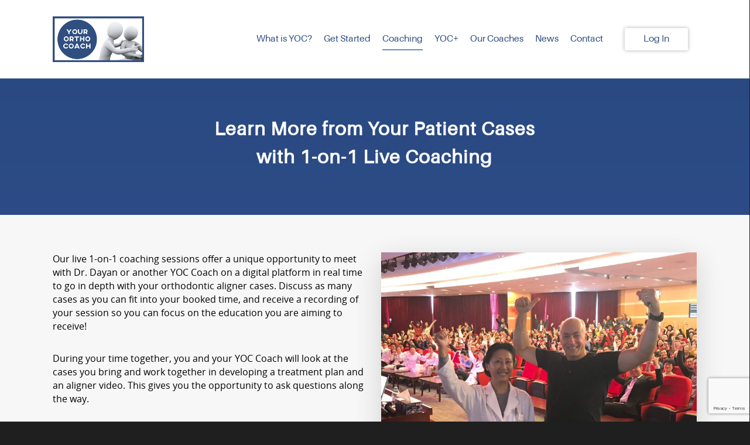

--- FILE ---
content_type: text/html; charset=UTF-8
request_url: https://player.vimeo.com/video/316174299?h=30a124b39f&dnt=1&app_id=122963
body_size: 6409
content:
<!DOCTYPE html>
<html lang="en">
<head>
  <meta charset="utf-8">
  <meta name="viewport" content="width=device-width,initial-scale=1,user-scalable=yes">
  
  <link rel="canonical" href="https://player.vimeo.com/video/316174299?h=30a124b39f">
  <meta name="googlebot" content="noindex,indexifembedded">
  
  
  <title>Dovi Prero Your Ortho Coach Testimonial on Vimeo</title>
  <style>
      body, html, .player, .fallback {
          overflow: hidden;
          width: 100%;
          height: 100%;
          margin: 0;
          padding: 0;
      }
      .fallback {
          
              background-color: transparent;
          
      }
      .player.loading { opacity: 0; }
      .fallback iframe {
          position: fixed;
          left: 0;
          top: 0;
          width: 100%;
          height: 100%;
      }
  </style>
  <link rel="modulepreload" href="https://f.vimeocdn.com/p/4.46.25/js/player.module.js" crossorigin="anonymous">
  <link rel="modulepreload" href="https://f.vimeocdn.com/p/4.46.25/js/vendor.module.js" crossorigin="anonymous">
  <link rel="preload" href="https://f.vimeocdn.com/p/4.46.25/css/player.css" as="style">
</head>

<body>


<div class="vp-placeholder">
    <style>
        .vp-placeholder,
        .vp-placeholder-thumb,
        .vp-placeholder-thumb::before,
        .vp-placeholder-thumb::after {
            position: absolute;
            top: 0;
            bottom: 0;
            left: 0;
            right: 0;
        }
        .vp-placeholder {
            visibility: hidden;
            width: 100%;
            max-height: 100%;
            height: calc(1080 / 1920 * 100vw);
            max-width: calc(1920 / 1080 * 100vh);
            margin: auto;
        }
        .vp-placeholder-carousel {
            display: none;
            background-color: #000;
            position: absolute;
            left: 0;
            right: 0;
            bottom: -60px;
            height: 60px;
        }
    </style>

    

    
        <style>
            .vp-placeholder-thumb {
                overflow: hidden;
                width: 100%;
                max-height: 100%;
                margin: auto;
            }
            .vp-placeholder-thumb::before,
            .vp-placeholder-thumb::after {
                content: "";
                display: block;
                filter: blur(7px);
                margin: 0;
                background: url(https://i.vimeocdn.com/video/758143925-d9c40f8e1828c629c7d895ffbf00a61877a02fa49706eded16f5cab4d6f6923f-d?mw=80&q=85) 50% 50% / contain no-repeat;
            }
            .vp-placeholder-thumb::before {
                 
                margin: -30px;
            }
        </style>
    

    <div class="vp-placeholder-thumb"></div>
    <div class="vp-placeholder-carousel"></div>
    <script>function placeholderInit(t,h,d,s,n,o){var i=t.querySelector(".vp-placeholder"),v=t.querySelector(".vp-placeholder-thumb");if(h){var p=function(){try{return window.self!==window.top}catch(a){return!0}}(),w=200,y=415,r=60;if(!p&&window.innerWidth>=w&&window.innerWidth<y){i.style.bottom=r+"px",i.style.maxHeight="calc(100vh - "+r+"px)",i.style.maxWidth="calc("+n+" / "+o+" * (100vh - "+r+"px))";var f=t.querySelector(".vp-placeholder-carousel");f.style.display="block"}}if(d){var e=new Image;e.onload=function(){var a=n/o,c=e.width/e.height;if(c<=.95*a||c>=1.05*a){var l=i.getBoundingClientRect(),g=l.right-l.left,b=l.bottom-l.top,m=window.innerWidth/g*100,x=window.innerHeight/b*100;v.style.height="calc("+e.height+" / "+e.width+" * "+m+"vw)",v.style.maxWidth="calc("+e.width+" / "+e.height+" * "+x+"vh)"}i.style.visibility="visible"},e.src=s}else i.style.visibility="visible"}
</script>
    <script>placeholderInit(document,  false ,  true , "https://i.vimeocdn.com/video/758143925-d9c40f8e1828c629c7d895ffbf00a61877a02fa49706eded16f5cab4d6f6923f-d?mw=80\u0026q=85",  1920 ,  1080 );</script>
</div>

<div id="player" class="player"></div>
<script>window.playerConfig = {"cdn_url":"https://f.vimeocdn.com","vimeo_api_url":"api.vimeo.com","request":{"files":{"dash":{"cdns":{"akfire_interconnect_quic":{"avc_url":"https://vod-adaptive-ak.vimeocdn.com/exp=1768898196~acl=%2F311e7363-b84f-4498-9af9-7ba731d5c3a6%2Fpsid%3Df8e253fcf8424e69c4e7c551a78891289272f5b58f1465d560c8c2f679930cb3%2F%2A~hmac=056ac9b31a1c3d0318f70d074bb33fd20fbd122d765656a02fa13baddaea6a34/311e7363-b84f-4498-9af9-7ba731d5c3a6/psid=f8e253fcf8424e69c4e7c551a78891289272f5b58f1465d560c8c2f679930cb3/v2/playlist/av/primary/playlist.json?omit=av1-hevc\u0026pathsig=8c953e4f~dd4c1oJNnW3waWo__P2gpE4HSpYGzU9FJ7Rke5oLxV4\u0026r=dXM%3D\u0026rh=3YilME","origin":"gcs","url":"https://vod-adaptive-ak.vimeocdn.com/exp=1768898196~acl=%2F311e7363-b84f-4498-9af9-7ba731d5c3a6%2Fpsid%3Df8e253fcf8424e69c4e7c551a78891289272f5b58f1465d560c8c2f679930cb3%2F%2A~hmac=056ac9b31a1c3d0318f70d074bb33fd20fbd122d765656a02fa13baddaea6a34/311e7363-b84f-4498-9af9-7ba731d5c3a6/psid=f8e253fcf8424e69c4e7c551a78891289272f5b58f1465d560c8c2f679930cb3/v2/playlist/av/primary/playlist.json?pathsig=8c953e4f~dd4c1oJNnW3waWo__P2gpE4HSpYGzU9FJ7Rke5oLxV4\u0026r=dXM%3D\u0026rh=3YilME"},"fastly_skyfire":{"avc_url":"https://skyfire.vimeocdn.com/1768898196-0x510ddb383d8366bdb280d429f201dbb319ee2fb8/311e7363-b84f-4498-9af9-7ba731d5c3a6/psid=f8e253fcf8424e69c4e7c551a78891289272f5b58f1465d560c8c2f679930cb3/v2/playlist/av/primary/playlist.json?omit=av1-hevc\u0026pathsig=8c953e4f~dd4c1oJNnW3waWo__P2gpE4HSpYGzU9FJ7Rke5oLxV4\u0026r=dXM%3D\u0026rh=3YilME","origin":"gcs","url":"https://skyfire.vimeocdn.com/1768898196-0x510ddb383d8366bdb280d429f201dbb319ee2fb8/311e7363-b84f-4498-9af9-7ba731d5c3a6/psid=f8e253fcf8424e69c4e7c551a78891289272f5b58f1465d560c8c2f679930cb3/v2/playlist/av/primary/playlist.json?pathsig=8c953e4f~dd4c1oJNnW3waWo__P2gpE4HSpYGzU9FJ7Rke5oLxV4\u0026r=dXM%3D\u0026rh=3YilME"}},"default_cdn":"akfire_interconnect_quic","separate_av":true,"streams":[{"profile":"174","id":"71ef65ba-abc3-4862-9b7c-33e2fb871059","fps":23.98,"quality":"720p"},{"profile":"164","id":"7e7dc149-3f1e-4a21-a430-6578636c8a7b","fps":23.98,"quality":"360p"},{"profile":"165","id":"16d9dbe2-0d1d-47ed-a430-4f1c07dde6a6","fps":23.98,"quality":"540p"},{"profile":"175","id":"4444e592-2612-44e1-95f7-3eb0baced04e","fps":23.98,"quality":"1080p"}],"streams_avc":[{"profile":"165","id":"16d9dbe2-0d1d-47ed-a430-4f1c07dde6a6","fps":23.98,"quality":"540p"},{"profile":"175","id":"4444e592-2612-44e1-95f7-3eb0baced04e","fps":23.98,"quality":"1080p"},{"profile":"174","id":"71ef65ba-abc3-4862-9b7c-33e2fb871059","fps":23.98,"quality":"720p"},{"profile":"164","id":"7e7dc149-3f1e-4a21-a430-6578636c8a7b","fps":23.98,"quality":"360p"}]},"hls":{"cdns":{"akfire_interconnect_quic":{"avc_url":"https://vod-adaptive-ak.vimeocdn.com/exp=1768898196~acl=%2F311e7363-b84f-4498-9af9-7ba731d5c3a6%2Fpsid%3Df8e253fcf8424e69c4e7c551a78891289272f5b58f1465d560c8c2f679930cb3%2F%2A~hmac=056ac9b31a1c3d0318f70d074bb33fd20fbd122d765656a02fa13baddaea6a34/311e7363-b84f-4498-9af9-7ba731d5c3a6/psid=f8e253fcf8424e69c4e7c551a78891289272f5b58f1465d560c8c2f679930cb3/v2/playlist/av/primary/playlist.m3u8?omit=av1-hevc-opus\u0026pathsig=8c953e4f~SDkHqooGrVYExvapqVQKVutCW-obQiWq0o8tRkj15lA\u0026r=dXM%3D\u0026rh=3YilME\u0026sf=fmp4","origin":"gcs","url":"https://vod-adaptive-ak.vimeocdn.com/exp=1768898196~acl=%2F311e7363-b84f-4498-9af9-7ba731d5c3a6%2Fpsid%3Df8e253fcf8424e69c4e7c551a78891289272f5b58f1465d560c8c2f679930cb3%2F%2A~hmac=056ac9b31a1c3d0318f70d074bb33fd20fbd122d765656a02fa13baddaea6a34/311e7363-b84f-4498-9af9-7ba731d5c3a6/psid=f8e253fcf8424e69c4e7c551a78891289272f5b58f1465d560c8c2f679930cb3/v2/playlist/av/primary/playlist.m3u8?omit=opus\u0026pathsig=8c953e4f~SDkHqooGrVYExvapqVQKVutCW-obQiWq0o8tRkj15lA\u0026r=dXM%3D\u0026rh=3YilME\u0026sf=fmp4"},"fastly_skyfire":{"avc_url":"https://skyfire.vimeocdn.com/1768898196-0x510ddb383d8366bdb280d429f201dbb319ee2fb8/311e7363-b84f-4498-9af9-7ba731d5c3a6/psid=f8e253fcf8424e69c4e7c551a78891289272f5b58f1465d560c8c2f679930cb3/v2/playlist/av/primary/playlist.m3u8?omit=av1-hevc-opus\u0026pathsig=8c953e4f~SDkHqooGrVYExvapqVQKVutCW-obQiWq0o8tRkj15lA\u0026r=dXM%3D\u0026rh=3YilME\u0026sf=fmp4","origin":"gcs","url":"https://skyfire.vimeocdn.com/1768898196-0x510ddb383d8366bdb280d429f201dbb319ee2fb8/311e7363-b84f-4498-9af9-7ba731d5c3a6/psid=f8e253fcf8424e69c4e7c551a78891289272f5b58f1465d560c8c2f679930cb3/v2/playlist/av/primary/playlist.m3u8?omit=opus\u0026pathsig=8c953e4f~SDkHqooGrVYExvapqVQKVutCW-obQiWq0o8tRkj15lA\u0026r=dXM%3D\u0026rh=3YilME\u0026sf=fmp4"}},"default_cdn":"akfire_interconnect_quic","separate_av":true}},"file_codecs":{"av1":[],"avc":["16d9dbe2-0d1d-47ed-a430-4f1c07dde6a6","4444e592-2612-44e1-95f7-3eb0baced04e","71ef65ba-abc3-4862-9b7c-33e2fb871059","7e7dc149-3f1e-4a21-a430-6578636c8a7b"],"hevc":{"dvh1":[],"hdr":[],"sdr":[]}},"lang":"en","referrer":"https://yourorthocoach.com/livecoaching/","cookie_domain":".vimeo.com","signature":"917dfed063c76750c1867ac026e6f1f2","timestamp":1768894596,"expires":3600,"thumb_preview":{"url":"https://videoapi-sprites.vimeocdn.com/video-sprites/image/d14dc0cb-da07-4893-88d7-dad3fc0a40e2.0.jpeg?ClientID=sulu\u0026Expires=1768898196\u0026Signature=31f3067c1f10676568c37d27e7da0a93d7fc567f","height":2880,"width":4260,"frame_height":240,"frame_width":426,"columns":10,"frames":120},"currency":"USD","session":"84f7d4d4b094bcf7c66107af99bf6a8bb4ca843c1768894596","cookie":{"volume":1,"quality":null,"hd":0,"captions":null,"transcript":null,"captions_styles":{"color":null,"fontSize":null,"fontFamily":null,"fontOpacity":null,"bgOpacity":null,"windowColor":null,"windowOpacity":null,"bgColor":null,"edgeStyle":null},"audio_language":null,"audio_kind":null,"qoe_survey_vote":0},"build":{"backend":"31e9776","js":"4.46.25"},"urls":{"js":"https://f.vimeocdn.com/p/4.46.25/js/player.js","js_base":"https://f.vimeocdn.com/p/4.46.25/js","js_module":"https://f.vimeocdn.com/p/4.46.25/js/player.module.js","js_vendor_module":"https://f.vimeocdn.com/p/4.46.25/js/vendor.module.js","locales_js":{"de-DE":"https://f.vimeocdn.com/p/4.46.25/js/player.de-DE.js","en":"https://f.vimeocdn.com/p/4.46.25/js/player.js","es":"https://f.vimeocdn.com/p/4.46.25/js/player.es.js","fr-FR":"https://f.vimeocdn.com/p/4.46.25/js/player.fr-FR.js","ja-JP":"https://f.vimeocdn.com/p/4.46.25/js/player.ja-JP.js","ko-KR":"https://f.vimeocdn.com/p/4.46.25/js/player.ko-KR.js","pt-BR":"https://f.vimeocdn.com/p/4.46.25/js/player.pt-BR.js","zh-CN":"https://f.vimeocdn.com/p/4.46.25/js/player.zh-CN.js"},"ambisonics_js":"https://f.vimeocdn.com/p/external/ambisonics.min.js","barebone_js":"https://f.vimeocdn.com/p/4.46.25/js/barebone.js","chromeless_js":"https://f.vimeocdn.com/p/4.46.25/js/chromeless.js","three_js":"https://f.vimeocdn.com/p/external/three.rvimeo.min.js","hive_sdk":"https://f.vimeocdn.com/p/external/hive-sdk.js","hive_interceptor":"https://f.vimeocdn.com/p/external/hive-interceptor.js","proxy":"https://player.vimeo.com/static/proxy.html","css":"https://f.vimeocdn.com/p/4.46.25/css/player.css","chromeless_css":"https://f.vimeocdn.com/p/4.46.25/css/chromeless.css","fresnel":"https://arclight.vimeo.com/add/player-stats","player_telemetry_url":"https://arclight.vimeo.com/player-events","telemetry_base":"https://lensflare.vimeo.com"},"flags":{"plays":1,"dnt":1,"autohide_controls":0,"preload_video":"metadata_on_hover","qoe_survey_forced":0,"ai_widget":0,"ecdn_delta_updates":0,"disable_mms":0,"check_clip_skipping_forward":0},"country":"US","client":{"ip":"3.141.43.26"},"ab_tests":{"cross_origin_texttracks":{"group":"variant","track":false,"data":null}},"atid":"1071287731.1768894596","ai_widget_signature":"27a2f7a533f75f6657f30a364f61402486ca89bf72af774fcac0c75cbebdc774_1768898196","config_refresh_url":"https://player.vimeo.com/video/316174299/config/request?atid=1071287731.1768894596\u0026expires=3600\u0026referrer=https%3A%2F%2Fyourorthocoach.com%2Flivecoaching%2F\u0026session=84f7d4d4b094bcf7c66107af99bf6a8bb4ca843c1768894596\u0026signature=917dfed063c76750c1867ac026e6f1f2\u0026time=1768894596\u0026v=1"},"player_url":"player.vimeo.com","video":{"id":316174299,"title":"Dovi Prero Your Ortho Coach Testimonial","width":1920,"height":1080,"duration":147,"url":"","share_url":"https://vimeo.com/316174299/30a124b39f","embed_code":"\u003ciframe title=\"vimeo-player\" src=\"https://player.vimeo.com/video/316174299?h=30a124b39f\" width=\"640\" height=\"360\" frameborder=\"0\" referrerpolicy=\"strict-origin-when-cross-origin\" allow=\"autoplay; fullscreen; picture-in-picture; clipboard-write; encrypted-media; web-share\"   allowfullscreen\u003e\u003c/iframe\u003e","default_to_hd":0,"privacy":"unlisted","embed_permission":"whitelist","thumbnail_url":"https://i.vimeocdn.com/video/758143925-d9c40f8e1828c629c7d895ffbf00a61877a02fa49706eded16f5cab4d6f6923f-d","owner":{"id":85199221,"name":"Your Ortho Coach","img":"https://i.vimeocdn.com/portrait/27534259_60x60?sig=af7d00ec1db56b1fa14474142e3310e729473cf325a06c407aaa97ddd3148212\u0026v=1\u0026region=us","img_2x":"https://i.vimeocdn.com/portrait/27534259_60x60?sig=af7d00ec1db56b1fa14474142e3310e729473cf325a06c407aaa97ddd3148212\u0026v=1\u0026region=us","url":"https://vimeo.com/user85199221","account_type":"business"},"spatial":0,"live_event":null,"version":{"current":null,"available":[{"id":46306471,"file_id":1222994104,"is_current":true}]},"unlisted_hash":"30a124b39f","rating":{"id":6},"fps":23.98,"bypass_token":"eyJ0eXAiOiJKV1QiLCJhbGciOiJIUzI1NiJ9.eyJjbGlwX2lkIjozMTYxNzQyOTksImV4cCI6MTc2ODg5ODIyMH0.9r26phQUD-hsA1AHUMAVT8gc8nahu35cB5YjOFfHJO8","channel_layout":"stereo","ai":0,"locale":""},"user":{"id":0,"team_id":0,"team_origin_user_id":0,"account_type":"none","liked":0,"watch_later":0,"owner":0,"mod":0,"logged_in":0,"private_mode_enabled":0,"vimeo_api_client_token":"eyJhbGciOiJIUzI1NiIsInR5cCI6IkpXVCJ9.eyJzZXNzaW9uX2lkIjoiODRmN2Q0ZDRiMDk0YmNmN2M2NjEwN2FmOTliZjZhOGJiNGNhODQzYzE3Njg4OTQ1OTYiLCJleHAiOjE3Njg4OTgxOTYsImFwcF9pZCI6MTE4MzU5LCJzY29wZXMiOiJwdWJsaWMgc3RhdHMifQ.BsnV9WDslk1LgJ9WJNa3kejqyQj-ntyHnXwzeh-i7eE"},"view":1,"vimeo_url":"vimeo.com","embed":{"audio_track":"","autoplay":0,"autopause":1,"dnt":1,"editor":0,"keyboard":1,"log_plays":1,"loop":0,"muted":0,"on_site":0,"texttrack":"","transparent":1,"outro":"link","playsinline":1,"quality":null,"player_id":"","api":null,"app_id":"122963","color":"ffffff","color_one":"0b2147","color_two":"ffffff","color_three":"ffffff","color_four":"ffffff","context":"embed.main","settings":{"auto_pip":1,"badge":0,"byline":1,"collections":0,"color":0,"force_color_one":0,"force_color_two":0,"force_color_three":0,"force_color_four":0,"embed":0,"fullscreen":1,"like":0,"logo":0,"custom_logo":{"img":"https://i.vimeocdn.com/player/286970?sig=f77361f28699978fdf7a12cb4cb6cf084704d16f778ed89d10f2910e17f72265\u0026v=1\u0026region=us","url":"http://yourorthocoach.com","sticky":1,"width":100,"height":100},"playbar":1,"portrait":0,"pip":1,"share":0,"spatial_compass":0,"spatial_label":0,"speed":1,"title":1,"volume":1,"watch_later":0,"watch_full_video":1,"controls":1,"airplay":1,"audio_tracks":1,"chapters":1,"chromecast":1,"cc":1,"transcript":1,"quality":1,"play_button_position":0,"ask_ai":0,"skipping_forward":1,"debug_payload_collection_policy":"default"},"create_interactive":{"has_create_interactive":false,"viddata_url":""},"min_quality":null,"max_quality":null,"initial_quality":null,"prefer_mms":1}}</script>
<script>const fullscreenSupported="exitFullscreen"in document||"webkitExitFullscreen"in document||"webkitCancelFullScreen"in document||"mozCancelFullScreen"in document||"msExitFullscreen"in document||"webkitEnterFullScreen"in document.createElement("video");var isIE=checkIE(window.navigator.userAgent),incompatibleBrowser=!fullscreenSupported||isIE;window.noModuleLoading=!1,window.dynamicImportSupported=!1,window.cssLayersSupported=typeof CSSLayerBlockRule<"u",window.isInIFrame=function(){try{return window.self!==window.top}catch(e){return!0}}(),!window.isInIFrame&&/twitter/i.test(navigator.userAgent)&&window.playerConfig.video.url&&(window.location=window.playerConfig.video.url),window.playerConfig.request.lang&&document.documentElement.setAttribute("lang",window.playerConfig.request.lang),window.loadScript=function(e){var n=document.getElementsByTagName("script")[0];n&&n.parentNode?n.parentNode.insertBefore(e,n):document.head.appendChild(e)},window.loadVUID=function(){if(!window.playerConfig.request.flags.dnt&&!window.playerConfig.embed.dnt){window._vuid=[["pid",window.playerConfig.request.session]];var e=document.createElement("script");e.async=!0,e.src=window.playerConfig.request.urls.vuid_js,window.loadScript(e)}},window.loadCSS=function(e,n){var i={cssDone:!1,startTime:new Date().getTime(),link:e.createElement("link")};return i.link.rel="stylesheet",i.link.href=n,e.getElementsByTagName("head")[0].appendChild(i.link),i.link.onload=function(){i.cssDone=!0},i},window.loadLegacyJS=function(e,n){if(incompatibleBrowser){var i=e.querySelector(".vp-placeholder");i&&i.parentNode&&i.parentNode.removeChild(i);let a=`/video/${window.playerConfig.video.id}/fallback`;window.playerConfig.request.referrer&&(a+=`?referrer=${window.playerConfig.request.referrer}`),n.innerHTML=`<div class="fallback"><iframe title="unsupported message" src="${a}" frameborder="0"></iframe></div>`}else{n.className="player loading";var t=window.loadCSS(e,window.playerConfig.request.urls.css),r=e.createElement("script"),o=!1;r.src=window.playerConfig.request.urls.js,window.loadScript(r),r["onreadystatechange"in r?"onreadystatechange":"onload"]=function(){!o&&(!this.readyState||this.readyState==="loaded"||this.readyState==="complete")&&(o=!0,playerObject=new VimeoPlayer(n,window.playerConfig,t.cssDone||{link:t.link,startTime:t.startTime}))},window.loadVUID()}};function checkIE(e){e=e&&e.toLowerCase?e.toLowerCase():"";function n(r){return r=r.toLowerCase(),new RegExp(r).test(e);return browserRegEx}var i=n("msie")?parseFloat(e.replace(/^.*msie (\d+).*$/,"$1")):!1,t=n("trident")?parseFloat(e.replace(/^.*trident\/(\d+)\.(\d+).*$/,"$1.$2"))+4:!1;return i||t}
</script>
<script nomodule>
  window.noModuleLoading = true;
  var playerEl = document.getElementById('player');
  window.loadLegacyJS(document, playerEl);
</script>
<script type="module">try{import("").catch(()=>{})}catch(t){}window.dynamicImportSupported=!0;
</script>
<script type="module">if(!window.dynamicImportSupported||!window.cssLayersSupported){if(!window.noModuleLoading){window.noModuleLoading=!0;var playerEl=document.getElementById("player");window.loadLegacyJS(document,playerEl)}var moduleScriptLoader=document.getElementById("js-module-block");moduleScriptLoader&&moduleScriptLoader.parentElement.removeChild(moduleScriptLoader)}
</script>
<script type="module" id="js-module-block">if(!window.noModuleLoading&&window.dynamicImportSupported&&window.cssLayersSupported){const n=document.getElementById("player"),e=window.loadCSS(document,window.playerConfig.request.urls.css);import(window.playerConfig.request.urls.js_module).then(function(o){new o.VimeoPlayer(n,window.playerConfig,e.cssDone||{link:e.link,startTime:e.startTime}),window.loadVUID()}).catch(function(o){throw/TypeError:[A-z ]+import[A-z ]+module/gi.test(o)&&window.loadLegacyJS(document,n),o})}
</script>

<script type="application/ld+json">{"embedUrl":"https://player.vimeo.com/video/316174299?h=30a124b39f","thumbnailUrl":"https://i.vimeocdn.com/video/758143925-d9c40f8e1828c629c7d895ffbf00a61877a02fa49706eded16f5cab4d6f6923f-d?f=webp","name":"Dovi Prero Your Ortho Coach Testimonial","description":"This is \"Dovi Prero Your Ortho Coach Testimonial\" by \"Your Ortho Coach\" on Vimeo, the home for high quality videos and the people who love them.","duration":"PT147S","uploadDate":"2019-02-08T15:05:35-05:00","@context":"https://schema.org/","@type":"VideoObject"}</script>

</body>
</html>


--- FILE ---
content_type: text/html; charset=utf-8
request_url: https://www.google.com/recaptcha/api2/anchor?ar=1&k=6LcX2eAnAAAAAPn7geoeF0q52RdJwGbS2CLCCRNq&co=aHR0cHM6Ly95b3Vyb3J0aG9jb2FjaC5jb206NDQz&hl=en&v=PoyoqOPhxBO7pBk68S4YbpHZ&theme=light&size=invisible&badge=bottomright&anchor-ms=20000&execute-ms=30000&cb=2pj32rmi88f4
body_size: 48624
content:
<!DOCTYPE HTML><html dir="ltr" lang="en"><head><meta http-equiv="Content-Type" content="text/html; charset=UTF-8">
<meta http-equiv="X-UA-Compatible" content="IE=edge">
<title>reCAPTCHA</title>
<style type="text/css">
/* cyrillic-ext */
@font-face {
  font-family: 'Roboto';
  font-style: normal;
  font-weight: 400;
  font-stretch: 100%;
  src: url(//fonts.gstatic.com/s/roboto/v48/KFO7CnqEu92Fr1ME7kSn66aGLdTylUAMa3GUBHMdazTgWw.woff2) format('woff2');
  unicode-range: U+0460-052F, U+1C80-1C8A, U+20B4, U+2DE0-2DFF, U+A640-A69F, U+FE2E-FE2F;
}
/* cyrillic */
@font-face {
  font-family: 'Roboto';
  font-style: normal;
  font-weight: 400;
  font-stretch: 100%;
  src: url(//fonts.gstatic.com/s/roboto/v48/KFO7CnqEu92Fr1ME7kSn66aGLdTylUAMa3iUBHMdazTgWw.woff2) format('woff2');
  unicode-range: U+0301, U+0400-045F, U+0490-0491, U+04B0-04B1, U+2116;
}
/* greek-ext */
@font-face {
  font-family: 'Roboto';
  font-style: normal;
  font-weight: 400;
  font-stretch: 100%;
  src: url(//fonts.gstatic.com/s/roboto/v48/KFO7CnqEu92Fr1ME7kSn66aGLdTylUAMa3CUBHMdazTgWw.woff2) format('woff2');
  unicode-range: U+1F00-1FFF;
}
/* greek */
@font-face {
  font-family: 'Roboto';
  font-style: normal;
  font-weight: 400;
  font-stretch: 100%;
  src: url(//fonts.gstatic.com/s/roboto/v48/KFO7CnqEu92Fr1ME7kSn66aGLdTylUAMa3-UBHMdazTgWw.woff2) format('woff2');
  unicode-range: U+0370-0377, U+037A-037F, U+0384-038A, U+038C, U+038E-03A1, U+03A3-03FF;
}
/* math */
@font-face {
  font-family: 'Roboto';
  font-style: normal;
  font-weight: 400;
  font-stretch: 100%;
  src: url(//fonts.gstatic.com/s/roboto/v48/KFO7CnqEu92Fr1ME7kSn66aGLdTylUAMawCUBHMdazTgWw.woff2) format('woff2');
  unicode-range: U+0302-0303, U+0305, U+0307-0308, U+0310, U+0312, U+0315, U+031A, U+0326-0327, U+032C, U+032F-0330, U+0332-0333, U+0338, U+033A, U+0346, U+034D, U+0391-03A1, U+03A3-03A9, U+03B1-03C9, U+03D1, U+03D5-03D6, U+03F0-03F1, U+03F4-03F5, U+2016-2017, U+2034-2038, U+203C, U+2040, U+2043, U+2047, U+2050, U+2057, U+205F, U+2070-2071, U+2074-208E, U+2090-209C, U+20D0-20DC, U+20E1, U+20E5-20EF, U+2100-2112, U+2114-2115, U+2117-2121, U+2123-214F, U+2190, U+2192, U+2194-21AE, U+21B0-21E5, U+21F1-21F2, U+21F4-2211, U+2213-2214, U+2216-22FF, U+2308-230B, U+2310, U+2319, U+231C-2321, U+2336-237A, U+237C, U+2395, U+239B-23B7, U+23D0, U+23DC-23E1, U+2474-2475, U+25AF, U+25B3, U+25B7, U+25BD, U+25C1, U+25CA, U+25CC, U+25FB, U+266D-266F, U+27C0-27FF, U+2900-2AFF, U+2B0E-2B11, U+2B30-2B4C, U+2BFE, U+3030, U+FF5B, U+FF5D, U+1D400-1D7FF, U+1EE00-1EEFF;
}
/* symbols */
@font-face {
  font-family: 'Roboto';
  font-style: normal;
  font-weight: 400;
  font-stretch: 100%;
  src: url(//fonts.gstatic.com/s/roboto/v48/KFO7CnqEu92Fr1ME7kSn66aGLdTylUAMaxKUBHMdazTgWw.woff2) format('woff2');
  unicode-range: U+0001-000C, U+000E-001F, U+007F-009F, U+20DD-20E0, U+20E2-20E4, U+2150-218F, U+2190, U+2192, U+2194-2199, U+21AF, U+21E6-21F0, U+21F3, U+2218-2219, U+2299, U+22C4-22C6, U+2300-243F, U+2440-244A, U+2460-24FF, U+25A0-27BF, U+2800-28FF, U+2921-2922, U+2981, U+29BF, U+29EB, U+2B00-2BFF, U+4DC0-4DFF, U+FFF9-FFFB, U+10140-1018E, U+10190-1019C, U+101A0, U+101D0-101FD, U+102E0-102FB, U+10E60-10E7E, U+1D2C0-1D2D3, U+1D2E0-1D37F, U+1F000-1F0FF, U+1F100-1F1AD, U+1F1E6-1F1FF, U+1F30D-1F30F, U+1F315, U+1F31C, U+1F31E, U+1F320-1F32C, U+1F336, U+1F378, U+1F37D, U+1F382, U+1F393-1F39F, U+1F3A7-1F3A8, U+1F3AC-1F3AF, U+1F3C2, U+1F3C4-1F3C6, U+1F3CA-1F3CE, U+1F3D4-1F3E0, U+1F3ED, U+1F3F1-1F3F3, U+1F3F5-1F3F7, U+1F408, U+1F415, U+1F41F, U+1F426, U+1F43F, U+1F441-1F442, U+1F444, U+1F446-1F449, U+1F44C-1F44E, U+1F453, U+1F46A, U+1F47D, U+1F4A3, U+1F4B0, U+1F4B3, U+1F4B9, U+1F4BB, U+1F4BF, U+1F4C8-1F4CB, U+1F4D6, U+1F4DA, U+1F4DF, U+1F4E3-1F4E6, U+1F4EA-1F4ED, U+1F4F7, U+1F4F9-1F4FB, U+1F4FD-1F4FE, U+1F503, U+1F507-1F50B, U+1F50D, U+1F512-1F513, U+1F53E-1F54A, U+1F54F-1F5FA, U+1F610, U+1F650-1F67F, U+1F687, U+1F68D, U+1F691, U+1F694, U+1F698, U+1F6AD, U+1F6B2, U+1F6B9-1F6BA, U+1F6BC, U+1F6C6-1F6CF, U+1F6D3-1F6D7, U+1F6E0-1F6EA, U+1F6F0-1F6F3, U+1F6F7-1F6FC, U+1F700-1F7FF, U+1F800-1F80B, U+1F810-1F847, U+1F850-1F859, U+1F860-1F887, U+1F890-1F8AD, U+1F8B0-1F8BB, U+1F8C0-1F8C1, U+1F900-1F90B, U+1F93B, U+1F946, U+1F984, U+1F996, U+1F9E9, U+1FA00-1FA6F, U+1FA70-1FA7C, U+1FA80-1FA89, U+1FA8F-1FAC6, U+1FACE-1FADC, U+1FADF-1FAE9, U+1FAF0-1FAF8, U+1FB00-1FBFF;
}
/* vietnamese */
@font-face {
  font-family: 'Roboto';
  font-style: normal;
  font-weight: 400;
  font-stretch: 100%;
  src: url(//fonts.gstatic.com/s/roboto/v48/KFO7CnqEu92Fr1ME7kSn66aGLdTylUAMa3OUBHMdazTgWw.woff2) format('woff2');
  unicode-range: U+0102-0103, U+0110-0111, U+0128-0129, U+0168-0169, U+01A0-01A1, U+01AF-01B0, U+0300-0301, U+0303-0304, U+0308-0309, U+0323, U+0329, U+1EA0-1EF9, U+20AB;
}
/* latin-ext */
@font-face {
  font-family: 'Roboto';
  font-style: normal;
  font-weight: 400;
  font-stretch: 100%;
  src: url(//fonts.gstatic.com/s/roboto/v48/KFO7CnqEu92Fr1ME7kSn66aGLdTylUAMa3KUBHMdazTgWw.woff2) format('woff2');
  unicode-range: U+0100-02BA, U+02BD-02C5, U+02C7-02CC, U+02CE-02D7, U+02DD-02FF, U+0304, U+0308, U+0329, U+1D00-1DBF, U+1E00-1E9F, U+1EF2-1EFF, U+2020, U+20A0-20AB, U+20AD-20C0, U+2113, U+2C60-2C7F, U+A720-A7FF;
}
/* latin */
@font-face {
  font-family: 'Roboto';
  font-style: normal;
  font-weight: 400;
  font-stretch: 100%;
  src: url(//fonts.gstatic.com/s/roboto/v48/KFO7CnqEu92Fr1ME7kSn66aGLdTylUAMa3yUBHMdazQ.woff2) format('woff2');
  unicode-range: U+0000-00FF, U+0131, U+0152-0153, U+02BB-02BC, U+02C6, U+02DA, U+02DC, U+0304, U+0308, U+0329, U+2000-206F, U+20AC, U+2122, U+2191, U+2193, U+2212, U+2215, U+FEFF, U+FFFD;
}
/* cyrillic-ext */
@font-face {
  font-family: 'Roboto';
  font-style: normal;
  font-weight: 500;
  font-stretch: 100%;
  src: url(//fonts.gstatic.com/s/roboto/v48/KFO7CnqEu92Fr1ME7kSn66aGLdTylUAMa3GUBHMdazTgWw.woff2) format('woff2');
  unicode-range: U+0460-052F, U+1C80-1C8A, U+20B4, U+2DE0-2DFF, U+A640-A69F, U+FE2E-FE2F;
}
/* cyrillic */
@font-face {
  font-family: 'Roboto';
  font-style: normal;
  font-weight: 500;
  font-stretch: 100%;
  src: url(//fonts.gstatic.com/s/roboto/v48/KFO7CnqEu92Fr1ME7kSn66aGLdTylUAMa3iUBHMdazTgWw.woff2) format('woff2');
  unicode-range: U+0301, U+0400-045F, U+0490-0491, U+04B0-04B1, U+2116;
}
/* greek-ext */
@font-face {
  font-family: 'Roboto';
  font-style: normal;
  font-weight: 500;
  font-stretch: 100%;
  src: url(//fonts.gstatic.com/s/roboto/v48/KFO7CnqEu92Fr1ME7kSn66aGLdTylUAMa3CUBHMdazTgWw.woff2) format('woff2');
  unicode-range: U+1F00-1FFF;
}
/* greek */
@font-face {
  font-family: 'Roboto';
  font-style: normal;
  font-weight: 500;
  font-stretch: 100%;
  src: url(//fonts.gstatic.com/s/roboto/v48/KFO7CnqEu92Fr1ME7kSn66aGLdTylUAMa3-UBHMdazTgWw.woff2) format('woff2');
  unicode-range: U+0370-0377, U+037A-037F, U+0384-038A, U+038C, U+038E-03A1, U+03A3-03FF;
}
/* math */
@font-face {
  font-family: 'Roboto';
  font-style: normal;
  font-weight: 500;
  font-stretch: 100%;
  src: url(//fonts.gstatic.com/s/roboto/v48/KFO7CnqEu92Fr1ME7kSn66aGLdTylUAMawCUBHMdazTgWw.woff2) format('woff2');
  unicode-range: U+0302-0303, U+0305, U+0307-0308, U+0310, U+0312, U+0315, U+031A, U+0326-0327, U+032C, U+032F-0330, U+0332-0333, U+0338, U+033A, U+0346, U+034D, U+0391-03A1, U+03A3-03A9, U+03B1-03C9, U+03D1, U+03D5-03D6, U+03F0-03F1, U+03F4-03F5, U+2016-2017, U+2034-2038, U+203C, U+2040, U+2043, U+2047, U+2050, U+2057, U+205F, U+2070-2071, U+2074-208E, U+2090-209C, U+20D0-20DC, U+20E1, U+20E5-20EF, U+2100-2112, U+2114-2115, U+2117-2121, U+2123-214F, U+2190, U+2192, U+2194-21AE, U+21B0-21E5, U+21F1-21F2, U+21F4-2211, U+2213-2214, U+2216-22FF, U+2308-230B, U+2310, U+2319, U+231C-2321, U+2336-237A, U+237C, U+2395, U+239B-23B7, U+23D0, U+23DC-23E1, U+2474-2475, U+25AF, U+25B3, U+25B7, U+25BD, U+25C1, U+25CA, U+25CC, U+25FB, U+266D-266F, U+27C0-27FF, U+2900-2AFF, U+2B0E-2B11, U+2B30-2B4C, U+2BFE, U+3030, U+FF5B, U+FF5D, U+1D400-1D7FF, U+1EE00-1EEFF;
}
/* symbols */
@font-face {
  font-family: 'Roboto';
  font-style: normal;
  font-weight: 500;
  font-stretch: 100%;
  src: url(//fonts.gstatic.com/s/roboto/v48/KFO7CnqEu92Fr1ME7kSn66aGLdTylUAMaxKUBHMdazTgWw.woff2) format('woff2');
  unicode-range: U+0001-000C, U+000E-001F, U+007F-009F, U+20DD-20E0, U+20E2-20E4, U+2150-218F, U+2190, U+2192, U+2194-2199, U+21AF, U+21E6-21F0, U+21F3, U+2218-2219, U+2299, U+22C4-22C6, U+2300-243F, U+2440-244A, U+2460-24FF, U+25A0-27BF, U+2800-28FF, U+2921-2922, U+2981, U+29BF, U+29EB, U+2B00-2BFF, U+4DC0-4DFF, U+FFF9-FFFB, U+10140-1018E, U+10190-1019C, U+101A0, U+101D0-101FD, U+102E0-102FB, U+10E60-10E7E, U+1D2C0-1D2D3, U+1D2E0-1D37F, U+1F000-1F0FF, U+1F100-1F1AD, U+1F1E6-1F1FF, U+1F30D-1F30F, U+1F315, U+1F31C, U+1F31E, U+1F320-1F32C, U+1F336, U+1F378, U+1F37D, U+1F382, U+1F393-1F39F, U+1F3A7-1F3A8, U+1F3AC-1F3AF, U+1F3C2, U+1F3C4-1F3C6, U+1F3CA-1F3CE, U+1F3D4-1F3E0, U+1F3ED, U+1F3F1-1F3F3, U+1F3F5-1F3F7, U+1F408, U+1F415, U+1F41F, U+1F426, U+1F43F, U+1F441-1F442, U+1F444, U+1F446-1F449, U+1F44C-1F44E, U+1F453, U+1F46A, U+1F47D, U+1F4A3, U+1F4B0, U+1F4B3, U+1F4B9, U+1F4BB, U+1F4BF, U+1F4C8-1F4CB, U+1F4D6, U+1F4DA, U+1F4DF, U+1F4E3-1F4E6, U+1F4EA-1F4ED, U+1F4F7, U+1F4F9-1F4FB, U+1F4FD-1F4FE, U+1F503, U+1F507-1F50B, U+1F50D, U+1F512-1F513, U+1F53E-1F54A, U+1F54F-1F5FA, U+1F610, U+1F650-1F67F, U+1F687, U+1F68D, U+1F691, U+1F694, U+1F698, U+1F6AD, U+1F6B2, U+1F6B9-1F6BA, U+1F6BC, U+1F6C6-1F6CF, U+1F6D3-1F6D7, U+1F6E0-1F6EA, U+1F6F0-1F6F3, U+1F6F7-1F6FC, U+1F700-1F7FF, U+1F800-1F80B, U+1F810-1F847, U+1F850-1F859, U+1F860-1F887, U+1F890-1F8AD, U+1F8B0-1F8BB, U+1F8C0-1F8C1, U+1F900-1F90B, U+1F93B, U+1F946, U+1F984, U+1F996, U+1F9E9, U+1FA00-1FA6F, U+1FA70-1FA7C, U+1FA80-1FA89, U+1FA8F-1FAC6, U+1FACE-1FADC, U+1FADF-1FAE9, U+1FAF0-1FAF8, U+1FB00-1FBFF;
}
/* vietnamese */
@font-face {
  font-family: 'Roboto';
  font-style: normal;
  font-weight: 500;
  font-stretch: 100%;
  src: url(//fonts.gstatic.com/s/roboto/v48/KFO7CnqEu92Fr1ME7kSn66aGLdTylUAMa3OUBHMdazTgWw.woff2) format('woff2');
  unicode-range: U+0102-0103, U+0110-0111, U+0128-0129, U+0168-0169, U+01A0-01A1, U+01AF-01B0, U+0300-0301, U+0303-0304, U+0308-0309, U+0323, U+0329, U+1EA0-1EF9, U+20AB;
}
/* latin-ext */
@font-face {
  font-family: 'Roboto';
  font-style: normal;
  font-weight: 500;
  font-stretch: 100%;
  src: url(//fonts.gstatic.com/s/roboto/v48/KFO7CnqEu92Fr1ME7kSn66aGLdTylUAMa3KUBHMdazTgWw.woff2) format('woff2');
  unicode-range: U+0100-02BA, U+02BD-02C5, U+02C7-02CC, U+02CE-02D7, U+02DD-02FF, U+0304, U+0308, U+0329, U+1D00-1DBF, U+1E00-1E9F, U+1EF2-1EFF, U+2020, U+20A0-20AB, U+20AD-20C0, U+2113, U+2C60-2C7F, U+A720-A7FF;
}
/* latin */
@font-face {
  font-family: 'Roboto';
  font-style: normal;
  font-weight: 500;
  font-stretch: 100%;
  src: url(//fonts.gstatic.com/s/roboto/v48/KFO7CnqEu92Fr1ME7kSn66aGLdTylUAMa3yUBHMdazQ.woff2) format('woff2');
  unicode-range: U+0000-00FF, U+0131, U+0152-0153, U+02BB-02BC, U+02C6, U+02DA, U+02DC, U+0304, U+0308, U+0329, U+2000-206F, U+20AC, U+2122, U+2191, U+2193, U+2212, U+2215, U+FEFF, U+FFFD;
}
/* cyrillic-ext */
@font-face {
  font-family: 'Roboto';
  font-style: normal;
  font-weight: 900;
  font-stretch: 100%;
  src: url(//fonts.gstatic.com/s/roboto/v48/KFO7CnqEu92Fr1ME7kSn66aGLdTylUAMa3GUBHMdazTgWw.woff2) format('woff2');
  unicode-range: U+0460-052F, U+1C80-1C8A, U+20B4, U+2DE0-2DFF, U+A640-A69F, U+FE2E-FE2F;
}
/* cyrillic */
@font-face {
  font-family: 'Roboto';
  font-style: normal;
  font-weight: 900;
  font-stretch: 100%;
  src: url(//fonts.gstatic.com/s/roboto/v48/KFO7CnqEu92Fr1ME7kSn66aGLdTylUAMa3iUBHMdazTgWw.woff2) format('woff2');
  unicode-range: U+0301, U+0400-045F, U+0490-0491, U+04B0-04B1, U+2116;
}
/* greek-ext */
@font-face {
  font-family: 'Roboto';
  font-style: normal;
  font-weight: 900;
  font-stretch: 100%;
  src: url(//fonts.gstatic.com/s/roboto/v48/KFO7CnqEu92Fr1ME7kSn66aGLdTylUAMa3CUBHMdazTgWw.woff2) format('woff2');
  unicode-range: U+1F00-1FFF;
}
/* greek */
@font-face {
  font-family: 'Roboto';
  font-style: normal;
  font-weight: 900;
  font-stretch: 100%;
  src: url(//fonts.gstatic.com/s/roboto/v48/KFO7CnqEu92Fr1ME7kSn66aGLdTylUAMa3-UBHMdazTgWw.woff2) format('woff2');
  unicode-range: U+0370-0377, U+037A-037F, U+0384-038A, U+038C, U+038E-03A1, U+03A3-03FF;
}
/* math */
@font-face {
  font-family: 'Roboto';
  font-style: normal;
  font-weight: 900;
  font-stretch: 100%;
  src: url(//fonts.gstatic.com/s/roboto/v48/KFO7CnqEu92Fr1ME7kSn66aGLdTylUAMawCUBHMdazTgWw.woff2) format('woff2');
  unicode-range: U+0302-0303, U+0305, U+0307-0308, U+0310, U+0312, U+0315, U+031A, U+0326-0327, U+032C, U+032F-0330, U+0332-0333, U+0338, U+033A, U+0346, U+034D, U+0391-03A1, U+03A3-03A9, U+03B1-03C9, U+03D1, U+03D5-03D6, U+03F0-03F1, U+03F4-03F5, U+2016-2017, U+2034-2038, U+203C, U+2040, U+2043, U+2047, U+2050, U+2057, U+205F, U+2070-2071, U+2074-208E, U+2090-209C, U+20D0-20DC, U+20E1, U+20E5-20EF, U+2100-2112, U+2114-2115, U+2117-2121, U+2123-214F, U+2190, U+2192, U+2194-21AE, U+21B0-21E5, U+21F1-21F2, U+21F4-2211, U+2213-2214, U+2216-22FF, U+2308-230B, U+2310, U+2319, U+231C-2321, U+2336-237A, U+237C, U+2395, U+239B-23B7, U+23D0, U+23DC-23E1, U+2474-2475, U+25AF, U+25B3, U+25B7, U+25BD, U+25C1, U+25CA, U+25CC, U+25FB, U+266D-266F, U+27C0-27FF, U+2900-2AFF, U+2B0E-2B11, U+2B30-2B4C, U+2BFE, U+3030, U+FF5B, U+FF5D, U+1D400-1D7FF, U+1EE00-1EEFF;
}
/* symbols */
@font-face {
  font-family: 'Roboto';
  font-style: normal;
  font-weight: 900;
  font-stretch: 100%;
  src: url(//fonts.gstatic.com/s/roboto/v48/KFO7CnqEu92Fr1ME7kSn66aGLdTylUAMaxKUBHMdazTgWw.woff2) format('woff2');
  unicode-range: U+0001-000C, U+000E-001F, U+007F-009F, U+20DD-20E0, U+20E2-20E4, U+2150-218F, U+2190, U+2192, U+2194-2199, U+21AF, U+21E6-21F0, U+21F3, U+2218-2219, U+2299, U+22C4-22C6, U+2300-243F, U+2440-244A, U+2460-24FF, U+25A0-27BF, U+2800-28FF, U+2921-2922, U+2981, U+29BF, U+29EB, U+2B00-2BFF, U+4DC0-4DFF, U+FFF9-FFFB, U+10140-1018E, U+10190-1019C, U+101A0, U+101D0-101FD, U+102E0-102FB, U+10E60-10E7E, U+1D2C0-1D2D3, U+1D2E0-1D37F, U+1F000-1F0FF, U+1F100-1F1AD, U+1F1E6-1F1FF, U+1F30D-1F30F, U+1F315, U+1F31C, U+1F31E, U+1F320-1F32C, U+1F336, U+1F378, U+1F37D, U+1F382, U+1F393-1F39F, U+1F3A7-1F3A8, U+1F3AC-1F3AF, U+1F3C2, U+1F3C4-1F3C6, U+1F3CA-1F3CE, U+1F3D4-1F3E0, U+1F3ED, U+1F3F1-1F3F3, U+1F3F5-1F3F7, U+1F408, U+1F415, U+1F41F, U+1F426, U+1F43F, U+1F441-1F442, U+1F444, U+1F446-1F449, U+1F44C-1F44E, U+1F453, U+1F46A, U+1F47D, U+1F4A3, U+1F4B0, U+1F4B3, U+1F4B9, U+1F4BB, U+1F4BF, U+1F4C8-1F4CB, U+1F4D6, U+1F4DA, U+1F4DF, U+1F4E3-1F4E6, U+1F4EA-1F4ED, U+1F4F7, U+1F4F9-1F4FB, U+1F4FD-1F4FE, U+1F503, U+1F507-1F50B, U+1F50D, U+1F512-1F513, U+1F53E-1F54A, U+1F54F-1F5FA, U+1F610, U+1F650-1F67F, U+1F687, U+1F68D, U+1F691, U+1F694, U+1F698, U+1F6AD, U+1F6B2, U+1F6B9-1F6BA, U+1F6BC, U+1F6C6-1F6CF, U+1F6D3-1F6D7, U+1F6E0-1F6EA, U+1F6F0-1F6F3, U+1F6F7-1F6FC, U+1F700-1F7FF, U+1F800-1F80B, U+1F810-1F847, U+1F850-1F859, U+1F860-1F887, U+1F890-1F8AD, U+1F8B0-1F8BB, U+1F8C0-1F8C1, U+1F900-1F90B, U+1F93B, U+1F946, U+1F984, U+1F996, U+1F9E9, U+1FA00-1FA6F, U+1FA70-1FA7C, U+1FA80-1FA89, U+1FA8F-1FAC6, U+1FACE-1FADC, U+1FADF-1FAE9, U+1FAF0-1FAF8, U+1FB00-1FBFF;
}
/* vietnamese */
@font-face {
  font-family: 'Roboto';
  font-style: normal;
  font-weight: 900;
  font-stretch: 100%;
  src: url(//fonts.gstatic.com/s/roboto/v48/KFO7CnqEu92Fr1ME7kSn66aGLdTylUAMa3OUBHMdazTgWw.woff2) format('woff2');
  unicode-range: U+0102-0103, U+0110-0111, U+0128-0129, U+0168-0169, U+01A0-01A1, U+01AF-01B0, U+0300-0301, U+0303-0304, U+0308-0309, U+0323, U+0329, U+1EA0-1EF9, U+20AB;
}
/* latin-ext */
@font-face {
  font-family: 'Roboto';
  font-style: normal;
  font-weight: 900;
  font-stretch: 100%;
  src: url(//fonts.gstatic.com/s/roboto/v48/KFO7CnqEu92Fr1ME7kSn66aGLdTylUAMa3KUBHMdazTgWw.woff2) format('woff2');
  unicode-range: U+0100-02BA, U+02BD-02C5, U+02C7-02CC, U+02CE-02D7, U+02DD-02FF, U+0304, U+0308, U+0329, U+1D00-1DBF, U+1E00-1E9F, U+1EF2-1EFF, U+2020, U+20A0-20AB, U+20AD-20C0, U+2113, U+2C60-2C7F, U+A720-A7FF;
}
/* latin */
@font-face {
  font-family: 'Roboto';
  font-style: normal;
  font-weight: 900;
  font-stretch: 100%;
  src: url(//fonts.gstatic.com/s/roboto/v48/KFO7CnqEu92Fr1ME7kSn66aGLdTylUAMa3yUBHMdazQ.woff2) format('woff2');
  unicode-range: U+0000-00FF, U+0131, U+0152-0153, U+02BB-02BC, U+02C6, U+02DA, U+02DC, U+0304, U+0308, U+0329, U+2000-206F, U+20AC, U+2122, U+2191, U+2193, U+2212, U+2215, U+FEFF, U+FFFD;
}

</style>
<link rel="stylesheet" type="text/css" href="https://www.gstatic.com/recaptcha/releases/PoyoqOPhxBO7pBk68S4YbpHZ/styles__ltr.css">
<script nonce="wsk1IaqCPmaO2XvB1GkKeA" type="text/javascript">window['__recaptcha_api'] = 'https://www.google.com/recaptcha/api2/';</script>
<script type="text/javascript" src="https://www.gstatic.com/recaptcha/releases/PoyoqOPhxBO7pBk68S4YbpHZ/recaptcha__en.js" nonce="wsk1IaqCPmaO2XvB1GkKeA">
      
    </script></head>
<body><div id="rc-anchor-alert" class="rc-anchor-alert"></div>
<input type="hidden" id="recaptcha-token" value="[base64]">
<script type="text/javascript" nonce="wsk1IaqCPmaO2XvB1GkKeA">
      recaptcha.anchor.Main.init("[\x22ainput\x22,[\x22bgdata\x22,\x22\x22,\[base64]/[base64]/[base64]/[base64]/cjw8ejpyPj4+eil9Y2F0Y2gobCl7dGhyb3cgbDt9fSxIPWZ1bmN0aW9uKHcsdCx6KXtpZih3PT0xOTR8fHc9PTIwOCl0LnZbd10/dC52W3ddLmNvbmNhdCh6KTp0LnZbd109b2Yoeix0KTtlbHNle2lmKHQuYkImJnchPTMxNylyZXR1cm47dz09NjZ8fHc9PTEyMnx8dz09NDcwfHx3PT00NHx8dz09NDE2fHx3PT0zOTd8fHc9PTQyMXx8dz09Njh8fHc9PTcwfHx3PT0xODQ/[base64]/[base64]/[base64]/bmV3IGRbVl0oSlswXSk6cD09Mj9uZXcgZFtWXShKWzBdLEpbMV0pOnA9PTM/bmV3IGRbVl0oSlswXSxKWzFdLEpbMl0pOnA9PTQ/[base64]/[base64]/[base64]/[base64]\x22,\[base64]\\u003d\\u003d\x22,\x22ScKfEsOSw7ckDcKSOcOzwq9Vwq43biRZWFcoTsKkwpPDmxTCkWIwNU/Dp8KPwqvDmMOzwr7DosK2MS0Cw58hCcO7CFnDj8Kmw6tSw43CgsOdEMOBwoXCkGYRwoDCucOxw6lUDAxlwqjDi8KidzVZXGTDrMO2wo7Dgy9FLcK/woDDp8O4wrjCicK+LwjDiHbDrsOTMcOyw7hsVFs6YRbDn1pxwoHDr2pwQ8O9wozCicObajsRwpYMwp/DtS7DnHcJwqA9XsOIJBFhw4DDmE7CjRNIV3jCkxpvTcKiAcOZwoLDlWk4wrl6TcOfw7LDg8KYL8Kpw77DvMKdw69Lw5kzV8Kkwp/DksKcFz1ne8OxU8O8I8OzwoJmRXlhwociw5kIcDgMFyrDqktEH8KbZEwHY00cw4BDK8Kcw5DCgcOOCTMQw51ENMK9FMOWwos9ZmzCnnU5c8K1ZD3DvcOoCMODwrdhO8Kkw7zDlCIQw40vw6JsX8KeIwDCp8O+B8KtwoTDo8OQwqgafX/[base64]/Dk1zCo8KCccKWWixOwpHDk0bDogkkZUXCnCzCmMOYwr7Do8O/e3pswrnDl8KpYUHClMOjw7lrw5FSdcKoFcOMK8KlwrFOT8OCw6Jow5HDpG9NAj9AEcOvw79ELsOaYAI8O1YlTMKhV8OHwrESw5kMwpNbRsOWKMKAAMO8S0/CggdZw4Z5w5XCrMKeeBRXeMKewoQoJVHDqG7CqivDtSBODi7CrCkXf8KiJ8KSU0vClsKAwp/[base64]/wq0hw48Cwo/Dik1NTS3DokE5w7NbNQprLcKPwrXDpAIsZGrCuVrCpMOyFcOQw5LDoMOldDwjPzBXbCbDskfCmHfDpj84w79Uw7hCw654VyQwP8KRVTJBw4BdOT/[base64]/DqsOCw6XCicKOQsOLwpfDlmczIsK5TsKnw6Vaw7LDgMKTVEzDkcK3ay7CrMOAC8KzLXtPw4PChwDDrVHDlsKyw7fDiMKVVn1YJMOwwr1iV28nwrXCrTVMSsK+w7/DpcOxQUXDrW1kRwbCmjbDvMKkwq3DqwDClsKjw5/CsmjDkA3DrV40cMOpEWgtEVjDvxdUbC4/wrXCvsOjEXd1KjLCrcOGw50MIiI4fjfCqMKbwqHCtsKzw4bCjCzDvMOTw6XCvlB0wqTDlcO/wr3ChsOeVGHDqMKKwoIrw48zwpTDlsOZw5hxw7VQHh5MFMKyRzbDoBLCl8OFcsOoM8KSw6LDm8OjDsOww5xdW8O/G0TCtxw2w4gia8OmXcKiL3EZwqIgJcKqN0DDr8KFCz7Ch8KnS8ORCWvCnnldGmPCtUvCv3ZkAcOvY0V4w4HDtlTCncK4w7IKw4Y+wpfDosOFwptaSEPCu8OowrrDpzDCl8K9V8Ocw6/DsUTDj0DDr8OxwojDkShCQsKuNmHDvkfDqMOYw7LChTgAKmLCqmfDmsO3KMKfw4bDhAjCiVjCuipGw77Cu8KWVETCuBERSyjDrMOmfcKADlrDgzHDuMKXdcKWNMOiw5TDiF0gw6TDuMKXOg0Cw7LDlyDDnFNxwodHwojDuUdNESnCjg3CtgcfAXrDuC/[base64]/O8KHGFEhw5chZMKXw5fDqTIBwpnDqn4nw58CwpTDkMOZwqTDqsKOw5zDmVpEwofCswQHAQzCusKWw7UQEmd0LWXCqV7CuChRwoJ7wrLDr35+wqrCpW/CpWPCmMOgaArDmXXDnAkRchTCoMKARVRWw5nDhlPDojfDtUtPw7fCicODwrHDshlVw4t0YcOmJ8ORw5/CrsKsc8KlU8OHwqHDgcKTC8K5BcOkBMK1woXCqMORw60HworDpB8NwrpDwr0qw6A4wrrDqE3CuUHDj8OEwrzCgWEKw7LDrcOBP0hDwoXDv3jCrxbDgV3DnkViwqYsw70mw4kPGX1uGH9/K8OdIMOFwpsqwpPCsU5DMSYtw7vCpMOnEMKCaRIcwrrDoMOAw67DmMOIw5gxw4jDjsOFH8KWw57CrcOIZgcIw77CqlXDhR/DuHXDpjbCjnrDnkEBfz4Dw5F2w4HCs1RAwo/[base64]/CiWtUwoM3HMKDw5BbBANtdQVmTsKCT0c3fsOPwpYsZFU4wpxPwqTDsMO5d8Oaw4/CtAHDmMOFT8O+wpUpM8KLw5Bow4pTZ8OgO8OAEG/Du3HDhHHDjsKMbsOyw7teRMKow7kVSsOfLMO1aT/DiMKGL2XCgWvDgcOCQGzCsiRtwqcuwoLCn8OYf1PCoMKZw6M6w5DCp1/DhhnCusKiKi08CcK4dsK2wpvDqMKTV8OhdzI1IyQJwrTDsWLChcK4woHChMOmTcKlVFfDiR1+wq/DpcOSwpLDgsOqORnCmVcbwrvChcK6wrpWUD3CuiwSw6BawrvDrSpPIcOHTDXDksKOw5dtK1J4ScKIw41Xw4nCh8KIwps5w47CmjM5w44nasOlcsKvwo5OwrDCgMKnwqzCizVyJzPCuwxRKcKVwqjDpGYhDMO5FMKzwrrChkVYP1rDmMOmMX/DkWMCDcO0wpbDtsOadRbDhmTCkcK5BMOINUjDhMOpCcOAwobDhBJxwprCg8KbPMKFesOJwrrCnHBQQS3DkC/CtjVXwrUEw5rCosK6WcKET8ONw5pTCW9swpzCrcKlw6TDo8OqwqE4byxHBcOAKsOtwqZYcgxhw7Fiw73Dn8KZw7EwwoLDmDRBwpDChWcVw4/[base64]/ClMKWHF1CIW/Cu3DDpx06bXRTw7jDpUEGZcKqZMKcPAfCo8Osw7PDvTnDp8OAAGrDmcKswq9KwqwIJRlPSTXDkMO/FcO6VV9KHMOTw71RwrbDmjPDhlcRwrvClMO7DsOBPULDrhYvw7t+wo3Cn8KqbH3DunN9CsKCwqjDnsOAHsOrwrbCg3/DlT4tScKEcylfZ8KwSsOnwohew7FwwoXCmMKrwqHCuH4jwp/CvlJAF8Ogw7sEJcKaE3g1XsOww5bDgsOAw7DCoSHDg8KowqbCpALDqVvCsyzCisKrf0PDnx/DjFPDkgQ8wqtmw5A1wpzDhhBEwoTClXUMwqnDqzzDkBXCnkfCp8KXwoYawrvDtMOWRE/[base64]/w4kEDsKrwqfCkl5RVcKIwrBjVX7Dri58w4/DnxPDlcKcP8KlIcKoPMOsw4wSwo3DpsOuC8O2wqnCg8OVEFU6woEAwoHDl8OeD8OZwpNnwpXDt8KlwpcPf1fCscKKWcOwScOral8Aw4hbcy4ewpLDuMO4w7tdesO7CsKLG8O2wrXCvVDDiiRfw4XCqcO5w6/[base64]/Dj2vCn8K5wrF8wppaSMOIw5DDi8OEw4pewonCoMKHwrvDkFTCnzDDpTLCo8K9w4vCih/Co8OGw5jDtcKMOxkTw7YnwqNkMMOvNBXDg8KAUhPDhMORN2DCoRDDi8KLJsOBO0ENw4TDqVwSw7oQwrcdwoXCrSTDusKbPMKaw6ozYRcXDsOvS8KsIHHCj3lKw6hFaXV3w5LCj8KvSGXCi0vCl8KeJU7DmsO/TiZhO8K2w4nCmBx3w4jDmsKZw6rDslAne8O0fDU3dwdXw6QNMFNZd8O0w7JpPXdrUUrDmcKGw6rCj8K/[base64]/MyAAwogcAhh/[base64]/[base64]/[base64]/Dv8Krw4Uyw7LCjcKTwpkdwrI+wqXDumbCiUTCqcKcMsKOFwnCksKKGhjChsKxEcKew6AFw4Y5bmI4wrk5ISzDnMOhw77DjwBcwrxffMOONsOQMcK8wrAUBg5ew73Di8KEBMK/w6fCisO4YEhzWMKPw6HDtsKsw7HChsKtS3rCksOLw5vCqUPCqinDjlYdXR/[base64]/w5tSw5TCq8OpTQlxw63Duzhuw5sJGUvDh0diK8Oxw6ZCw4zCicOhUcOLOCXDnFNwwoHCs8KFXURcw5zDlXsJw4/CiXXDqMKMw50YJ8KXwqhuasOEFzzDqh1AwqdOw5NRwoHCuivDjMKfDXnDoz7Doy7DmQXCgm0ewp4LWErCh0fCo0glcsKWw7XDkMK9Fw/[base64]/[base64]/Ch8KewrfDhT3Dg8KzUMK8w6jClE8pGMKswoBXbcOCbgBrWcKGw7cqwrtfw6HDvlM/[base64]/DncK6w7jClmfDssKxwqhIw7ZvwqURw5h+TcOkAFvCgMOXOFYMLcOmw7MHRAAnwp4Ww7HDtjRIKMO2woIiwoRBEcO8BsKPwoPDjcOnfVHCuX/[base64]/Cth7CjMOOJBJAVjnDk1zColIpB3Baw6rCs8KlwpjDnsKpBsO6BDQKw5knw5xRwqjDisKIw4INHMO8dwphNcOgw7cUw7AlQwp2w7VEXcOUw4Zawo/[base64]/CvMODw7BRM8O1w7l4w6PCh8KKwrNiwqcxNg57AsOYw7QFwodLRxPDvcKoJRUQw4wQL3LCqcOZw4pmfsKZw6/[base64]/CgsO/[base64]/[base64]/DpWDCtjJfwp9rYHDDmAV9ZFXDqcKiw4EewoAoI8O/ccK5w5XDs8OPOHvDhMOWUsKtAzI4VcKUNTpyRMOuw6gHwobDtAjDgEDDtzsxbgM0SMOSwovCssKfP23DssOwYsOqB8OQwrLDkhEncyhzwpLDhMOswpxMw7PDoH/[base64]/ChjtYfgDDoDLCkcOnw5bCkxPCrjPChsKdRTvDpV3Ds1/[base64]/[base64]/CixRKwpPCnsKSw73Cm03DmyXDpcOERcKQHxFNFcKLwpbDl8K4w4dqw7bDn8KkJcKaw543w59FWwvClsKtw5owCA1iwp1eax/CtCHClwTClA9xw6Q4eMKUwonCoD9zwqdQF3/DgiXCmMK5IGN4w5graMKuw5M4UsOCw70WIA7Cp2jCuDZFwpvDjsK5w5F7w5FSOSXDv8KAw6/DiS5rwq/CgB/[base64]/Hi/[base64]/CoiVLwp90D8KRMsKWwpHClShVfCPCt3vDv3dGw6duw7DDlgRJa3l5OMKQw7Jkw7V8wrA0wqbDojLCgTfCnsKywo/[base64]/DqsKZZsKQdMOOw4QLRMOwDcKvdVHDhnNcf8OEwp7CuxQ6w7PCrMO8WsK+f8KSP05Ow7R5w6Jsw6ogAS8jWRTCunrCmsOlUStAw7PDrMKywq7CgE1Nw5YowqHDlj7DqWwAwqvCqsOhIsOHPsOzw7g0B8KqwpsqwrzCr8KbfxoEJMOVL8KywpLDonIiwog8wrXCs1/Dr19wXMKMw708wpgjAF7DmsOFU0fDoldSesKhEX/Dql/Cu1DDsTBhYMKqE8Ktw4vDmMK7w77DoMKqGcKOw6HCi3DCi0bDiw1ZwrN9wopBwohtBcKkw5TDlMODI8KAwqXCrALDpcKEScOfwrfCjMOyw7bChMK3w7h6wrMpw7h5XHfChy7DmCkQDsKND8KfecKAw4/Doihaw4Z/ORzCohohw61DFwjCm8OawpvDp8KYw4/[base64]/wq7CnsOaw4AEw4V2NcKuOnFIw69AH8Oyw6gVw58zwrbDusOfwo/CvD3Dh8KHccOJb29zXR9qH8OUGsOow4xCwpPDp8KqwpjDpsKvw5bCuShfBxthR29JJAVdw4bDksK0VMKYfQbClV3DicOxwrfDtjXDh8KRwqoqFgfDmVJfwqEOeMOgw6IGwqxsA2fDnsOgJsOfwotMZQQ/w4nCmcOIFVHCscO7w7HDmmfDp8KhDVoZwq9ow5wcacKXwr9VVn/CmBhjw7EfbsOSQF7CkxfCqzHCgHhFWMK+LMKVK8OqIcKHZMOfw4otEXtrPQHCpcOyVRnDssKaw4XDnAjChcOow48nXUfDgm/CvE1Uw545ZMKmaMOYwp9qe2IeVsOMwpd0ZsKRKBbDkR3CuRMqK2wbSsKYw79cJ8KzwqEXwphqw7rCsG52wpxiBh7DgcO0IcO7KjvDlTJjB07DhU3Ch8OpUMOVKDsKUSnDisOewo/CqwPCgz0XworCgSfDlsK1w43DsMOUMMOlw4HCuMKOXyQME8KLw5zDgXN6w5bDiGPDrcOiMnzCuw5GDDtrw4PCrUvDlsKJw4DDlHtSwrIkw5spwpA9aVnClAnDh8Khw7jDtcKuHMKSQWM5azbDhcOOACvDuEshwq7CglBSw7wZGAdmfw90wrzDucK6ZTp7wp/CplcZw5snwoPDk8OGcw/CjMKDwpXCrjfDighbw4fDjcKGCsKCwrXCosOUw4tXw4F7AcO8IcK5FcOKwoPCrsKNw77DtkbCuRXDhMO7U8KYw4bCq8KADMOpwqw9SxHCmhHCmTFUwrbCoBZywpLDocO1AcO6QsOnBwrDjHLCk8OLBMO3woFZwpDCh8KIwonDtzcKAsOqKFfCmzDCv0/ChUzDhmo9w60/CMKrw47DocKMwqFuSGPCvF9kb1bDr8OCLMOBfmpAwogMd8OvKMOLwpzCs8KqOwnDt8O8wqvDrTc8wqfDusOgT8OaXMObQzjCjMONMMOtYTBew4c2w6XDiMKmJ8OBZcOaw5rCunjCnU0XwqXDrzrDlHpXwp/CqhYCw5oOUEcjw7Bcw65tGxzDqB/[base64]/CrAxmIsOAwo3DmMOSw5J6w6vDrz/Cj2ATVwM5XmjDpcKkw5VFZU0Aw5fDocKZw6LCqz/[base64]/Dui/[base64]/S8Kpw4MMwqULecOcU08NCMOvw41veU5qwpwyTcORw7F0wo57F8O6SRTDjMOMwrsfw5bCoMO3C8K3w7VDScKReVbDuH/CqUTCrnBIw6YPdghWHj/DlhEpKcO+wq9Cw5nCmMOlwrXCg00ALsOXdcO/[base64]/ChMOPwolew6hbJcKvEsKxc8OFasODw6LDu8O5w5XCk0k1w7scAnNmTwk+G8K2csKaCcK5BMOTWCIjwroCwrHDtcKdWcOBecOKwpFqDcOTwqEFw6TDicO0wr5qwrpOwrTDvUYPYSPCk8OMcsK3wqfDp8KeM8K7XcOqI17Ds8KTw77CjS9WwqXDhcKRO8Ouw7kxGMO0w7/CpgxrPBs1wpYhV3zDoghqw7DCn8O/wrwJw5XCi8KSwpfDqMOHTzDCpHbChCfDpMKmw6dObMKyYMKJwpF/MzLCjEXCmVwNw6NoJyjCi8K9w6fDuxYrXCJEwop0wqF7w5hJNC/CoUzDkHFSwoJgw40gw4t9w7bDqlDDncKzw6LCo8KrdmAZw7fDmErDm8KjwqLDtRbCr0lsdUtLw6zDtz/CrDdwFcKvIcKqw5hpL8Otw7fDrcKqMsOncwhAECg6ZsK8dcK/wqlzGWnCk8OSw74kVhNZw5tzdFPChmnDkWIZw5DDmMKYFAfCoAgUd8O/FcOQw5vDsys3w55sw4DDiTF1DcOiwqHCpMOMwrfDisKrwqlhEMKawqk+wo/[base64]/CncOEw59nwp7ChHNYbBTCjzDDhsKPw6rCg8KdJ8Kww6ZAMcOBwqjCocOOQlHDplPCqyh6wrHDmSrCnMKaACtvP1nCqcO+S8K/WiTCsizCgcK0wqAjwp3CgTXDpFBTw6fDjF3Cng/CncO9C8Kbw5PDhF0aNmfDh0QHJcOjRsOEX2MPK1/DkHUBVmjChRUaw5pJw5DCmcOwTcKuw4PCmcOZw4nCjGRycMKNXk/DtDBiw7TCrcKAXEUaXsKnwrAZw5QIFXLDmcK3dMO+FBvCvR/Dm8Klw5oUanc3DUhWw7IDwoNYwo7CmsKlw4zClx/CkxJQScKww40nKhPCkcOowotsIStHwo1QcsK+aCXCtAFuw6nDuBfCmnY7YUoPMxTDkSQFwrjDt8OvHDF/GcKfwqNudcK5w7PCiBA6DkwfUcOPMMKvwqbDh8OFwqgSw67DuiTDjcK5wrEDw7lew6IFQ0TDknIfwprCg2/[base64]/[base64]/CocOjwpUww4fCvMKNKHrCqyk5ZMOPw6ABwrlswpJYw5DDucK2VAjDv8K6w63CmHXCoMKfV8OmwoJmw4nDjFbCvsOIGsKDcggbEMKUw5TDgRV/HMKhT8O1w7pyA8OceR17FMKtO8OXw4DCgQlgGRgFw6fDr8OlXF/Cr8KEw53DghvCvVnDhAvCtTQNwqjCssKyw7/DnC9QIGtQw5ZUO8KQwrQuwrTDu3TDrCvDoUxpVT7CpMKJw7XDo8OjenXDmjjCu2bDoyLCscK0RMK+JMKiwoZqJcOZw5FYXcK8wqt1TcOHw4hyUU9jVELCjcOmHjbCog/[base64]/DucKowpIyw5rCqQl+IGLCgyI6YwcXHlhCw4BiM8KmwpFOFl/Cvh/ChcKewqBDwpM1Z8OXO1TDjxYtasOvJB5aw5/ChMO3bMKyd3hGw7lULHbCr8OnOgXDvxpVwq/[base64]/DmF1uwoDClFDDkzrDisKAw5AswrJ4bUFewpNEJ8K7wp0qYlvCrjbCpnZjw5BAwodVIknDuULDk8KQwpp+AMOawqrDp8OWfzpcw75haj8Bw5cLIcOSw752wrB7wrw2UsK3KsKpwo5/exZyJ0vCgT1oFUnDuMOADsK6HMO4CcKEJU8rw54BXCXDgH7CocK8wrTDlsOuwpplG2XDmsOQKG7DkShaGUVXHsKtDcKQWMKTw57CoSTDvsO1w4HDoGYmDQBuwr7Cq8ONBcO2ZsKew5E4wp7Dk8KQesKjw6AGwofDmUpGHThlw4/DgHoQPMOGw4kNwpjDisOeazBcP8KeNirCoU/CqMOsEMKiGyXCvMOdwpDCmRfClsKRNgU4w5dkWEjCoSEMwqMvDsK2wrNPOsOTXDnCkURGwpcawrfCmUBvw5lYIcOgWhPCliLCsDR+NU9Owpdlwp/[base64]/Dj2LCncKqwqM6w45Cf8O/ASFGwr/DhQ3CjF7DnXjCrnrCi8KBDll4wo8qw7DCmD3CvsOlw5MBwrR3eMK/wpzDksKawrLChBI1wpnDhMOJFhw1wqnCqTpwbU5tw7rCs05RMkzCigHCgCnCq8OawoXDszPDsSDDmMK3Dndyw6bDsMKRwojCgcOIJMKTwr4UdxrDlyEYwq3Dg3cWf8K/TMKDVi/CpsOzdsKgD8KVwqFqw4rCnUXCsMKBdcKCY8KhwoA9KcO6w4B/wp/[base64]/CtsOnezJpPFDCqn4SwovDm2ZWw6fCoEnCsFFgw5MoOBjClcO0woF3w5bDhnJKBMKtAcKPJsKYf11VF8KyRsOEw5AyWwXDjW7CpMKEQy1cMQFGwqw2C8K4w75Nw67Cj1lHw4/DsgvDhsOQwo/DgxLDlB/Dpxt4wrzDgwk0YsO6IF7ClBbCrMKEw4QRRCgWw60xOsKLVMK/AkIlNxfCuFvDmcKcIMOACcOVYl/CosKaRcOHQm7CljvCncKzDcOswrnCszIOZUYUwpTDvcO5w6rDuMOswoXCrMOjOXgpw6zDiCPDhsO/wpxyeGDCrcKURTM5w6vDtMKTw7h5w6TDqjdyw7MhwqhqSk7DigMZw5/Dm8O3V8Kdw41FCQpuPT7Cr8KdDU/ChMOaNm1wwqDChX9Ow63DpMOGRMOWw57CssOvXHp1I8Oowr8QTMOLakEPEsOqw4PCoMObw4DCrMKgMcK8wpoNPMKywrfCtjbDq8OeTnDDhhw9wrRjwrHCnMOmwr08aT3DrMOFLj92IFZjwpLDomNew4TCt8KDS8KcNzZEwpMDN8K9w5/[base64]/DqMKhdMK5woEeW8K2wqkSw7LCo8KAw4hDH8KREsOzZMOgw6Few681w7xVw7DDlCQUw6fChMK6w7BCdMKBDCPCpcKwWjnCkHTDl8OmwoLDgm82w7TCvcOxUcOsTsO6wo0Ka156w5/DsMOewrQuU2fDosKMwpHCm0l1w5jDo8O/WnDDqcODTRrCqMOKKBLCs1UHwrTDq3nCmkF8wrw4fsO+dlp5wrbCrMK3w6LDjsOEw6XDrWhsMcKiw5/[base64]/cCTDmMKOwpXCnsKpw7DCtMO+wqjCsQ3DjBsXwr7DsMO/LSVhLz/DjzIswp7CjsKdw5jDllPCh8Oow6tRw43DlcKrw4YZJcOhworClGbDozTDo3JBXUjCgmw7TQgnwppoccO3ayAbZhTDlsOGw6N4w6Rew5DDhgbDin/CtsK5wqfCtcKpwqUBNcOYfMOYOkpCMsK2w5HCtSQVHlXDksKfXl/CrsKUw7Uvw4fCoxrCjHPCtFrCvn/CoMO2YsKWQsOJLMOABcKQFnIaw4AJwo5AG8OuJsOjASEmwrfClsKSwrjDjCNSw6ktw6PCkMKawpQEcsOaw4bCijXCvGDDsMOuw6xxbsKhwqhNw5jDgsKfwo/Cig3CvxolK8OQwpdzd8ObDMKzWB1Uakpzw5DDj8KiYnMWcMK8woMTw6djw78WBmp4QzMVBMOTQcOhwo/DuMKiwrnCpGPDisO5GsKWAsK/PMOzw4zDhsKLw7PCvy3CpxErJGFfVUvCh8OcQMOnH8KKJ8K7wq42C0pnfk/CrRDCrWxywozChn9uJ8Kcwr/[base64]/BhnCt3c7WMKuR8OXw7DCgijCjsOvwqrCncOwIcOWGxfDhAs/w7LDmxLDqsObw50PwpbDjcOgNBjDjEkvwozCtH07WADCscO/wocAwp7DuDh6f8OEwrt1wp3DrsKOw53DsFcCw4HCh8KuwoJWw6dvRsO8wqzDtMKeAMKODMKcwqTCi8KAw59hw57Cu8Kjw5ldUcKWXcOvLcOIw7fCj2DCqcOQLH7DkXHCqHQzwrLCisOuI8O6wogwwpY7FGA+wqgdI8K4w4Y/EUkPw4ILwrnDrxzCosKWFH9Bw7TCqCg2PMOgwrzDvMOEwpHCkkXDhMKfbydDwrLDs25EPMO6woJtworCs8OCw5Viw5ZkwobCr0loTTvCkcOnMQZRw6vCmcKwJjpIwo3CsE7CpBsFdjbCiW4gF0rCoi/CpBRVEkHCu8OOw5DCuzXCiGUyBcOQwpkYFsOFwocAw7bCssO8Ci5zwqDCjUHCoTLDoGnClRkEecOQEMOlwqwmw4rDrAtww67CjMKPw5rDtAXDvQofehXDhcKlwrwJYEVkL8Oaw67CvyvClxd5cC/DisKqw6TCk8OfZsOaw7jCuQUtw4B+WXM0ECTDgMOuUMOcw6BBw4/CsQnDgFzDhEdVXcKwRnE5Xl5nXcKSK8O5w6PCkSXChsKRwpBBwpHDrwvDnsOPUsOuDcOIMXFDaTlfw74vSVHCq8KxcVk8w5XCsllBR8KvQkHDkQnDqWg3B8OIPC/Dl8OtwpnCm24nwozDnFVpM8OUD3gjX3zCncKswr5CejzDisOvwoPCmsKnw50MwovDoMO/w4XDkH3DtcKtw7DDgTzCh8KSw7bCucO4PFrDicKcR8OewqgQZMKrJMOrMsKKI2Q2wrJ5f8OgCmLDo17DmXHCpcKzY1fCoFjCscOiwq/Dm0vCn8OFwowPEVp5wrdrw68FwojCl8K5acKkDsKxKxXCkcKCCMOcUTEVwpTDosKbwq/Dp8Odw7PDjsKvw6FIwr/[base64]/[base64]/[base64]/DgsKqUj04w6FaccO0w7jDssOKMsKwEcOzw5/DosKYF1QPw6oMZsKfUsOEw67Dv2jCtsOOw7TCnSUwKMO7CBrCnAA0wrlMVHNPwpvDvFVPw5PCrsO/[base64]/wp/DrMKIw6NYTCbDuBHCocOLwoQ9w5bDpsKlwo3Cl2bCnMOJwrzDp8Osw7EVKw3Cq3DDlhsHCR/DsUw9w7Enw4jChGfCnETCr8Krw5TCkSYmwr7Du8K+w5ERZsO2w7dgaVLDgm8zXcK1w55Pw6bCscOZwpfCucOgIijCmMKkwr/Dsk7DvcKENsKYw43Ci8KAwpvCsRcYO8OiX3Fxw5AAwrB3w5ADw7RHwqnDnU4ULsO3wq10wodfKG4FwoLDqxPCp8KDwrrCum7Dj8OLwrjDucOKfi9VZ3kXAWENbcOSw4/Ci8Kbw4pGFEAQE8KGwrk0Sl7CvVEAeBvDiiNxbE4iwp7CvMKJAxErw6NGwp8nwqDDl1XDssO6T3rDmcOIw5Vhwo0dwrgtw7vCtxZuFsKmTcOZwpFLw44jLcOhai0CL1XCnCvDt8OWwrHCvGRQw5DCtSLDmsKaEHjClsO5KcObw6oYBF3CgnkBcH/DvMKLbsOiwoEmwopJIzBjw47Cs8KADMKQwrhDw4/CiMKcV8OEUnNxwolmaMOUwp7Cl0HDscK/[base64]/woArDcKGT0N3VcKqwospZcOhaMO7wqPCh8OPw4rDpjdqYsKTY8KcAwHChVhMw5oswqYnHcOowobCuVnCoyZQFsKeU8K7w7gOOmsfCSwkSsK/w5/CjzvCicKhwpDCgXIzJisSfi9/w6crw6DDmzNZwrnDpzDChhDDqcOhIsOLE8KqwoZNZgbDn8OwdE/DhsOcw4DDmQzCsAIQw6rCmyZMwrbDoRjDiMOuw4RAwrbDqcKCw44Awrskwr1Lw4UcBcKRNsOhFE/Dl8K4EkQoXcKiwowOw7bDkSHCkiR2w7zCn8OHw6VvWMO+dHDCqMKpbsOFSC7CtQTDt8KbTH12OCPDg8O7XEjCksO2wo/DsCnCvzbDoMKcwqhuBCMiJ8OBV3xHw5cAw5J2UMKew5FmS17Dv8ORw5PDu8Kyc8ODw4NtewjClVnCvcO/F8OUwq3DtcKYwpHCgMO/wp3DoGRLwr4idDzCqTVJJ2TDvgnDrcKEw5zDqDAPwqpfwoAKwpg8FMKNb8OvQAHDqsKMwrBrJw0BOcOTFWM5Y8OKwq55RcOIOMOzU8KwUAPDoH4vOsKdwrEawrDDlMKnw7bDgsKnVXwzwpJ7YsOfwqPDl8OMDcKqUcOVw4xfw6kWw5/DvgLDvMKGNW5FRSbDgTjCt0wwNGZTXCTDqQzDhw/Di8OXQVU1cMK5w7TDgGvDmTfDmsK8wojCosOKwrZBw7xMIVHCp23CpR7DrFbDigbCnsO/DsKyUcKMw7zDgU8NYVLCj8OFwrh4w4VafDjCtT8eAAsRw7dhBEFzw5U/w4HDuMOUwohFU8KLwr1gFkFfWGLDvMKeMMKSccOLZwhIwoZJL8KrYGkdwq4Nw4Q1w6zDoMKewrsVaUXDhsK0w4zDsSEBE01wRMKnGGXDk8KswoIAfMKxXWcpC8OdfMOdwp8ZIFErWsO8WHbDribCu8KGw5/CvcOoZcKnwrofw77CvsK3NSDCvcKOUsOpGhpYUsOjLlPCqgVFw67Cug7CinLCqXzDuznDqWo1wqDDpiTDj8O6NSRLK8KSwrgbw7k4w5nDoxk/w5VQA8K9VRrCnMK8EcOtZ03Cpz/DpSAePwsQJMOsOsOGw4gyw6txPsOJwr3DpWwlOHrDscKYwpRaZsOmB2TDkMOPwqPDiMKUwr14w5BNTSUaDgbCqCrChEzDti/[base64]/L8Onw4fCrjMPwo9fw6UHFsKXwp/[base64]/[base64]/Cg3bDskHCvMO4H8KBZcO+Im93wojCi1BVw5zDtShpXcKbw4ccKCIJwqfDk8OgXMKZEQtOX0rDiMKQw7xhw4LDjkLDkFjChCvCqH5swoDDoMOtw5EKDMO3wqXCocKpw7oUc8K/wojCv8KWZcOgQsK+w5BpGwFGwrvDh2TDsMOve8O1w4YPwqB3JcOhfcOqwolgw4kEZVLDlkJcw6PCqC0zwqEIJinCqMKpw6/CnwDCmzJgPcOTdRHDvcOlwqLCrsOgwqDCqXY2BsKZwo0EYQ3Cm8OuwpkEMBUKw5XCkMKBSsKXw4VFNj/CtMK/w7sNw6lNRsKjw53DuMKCwrTDq8Ohe2bDuXt+KHjDrXB/[base64]/dsO4XzfCs8KWwoVswrzCk8OQFcK1w5/CgsOMwqN7GsKyw5BmYRbDkikqV8KRw6/Dn8OSw7s2ZX/DjjnDtcOjR3bDrQ5sAMKpKGHChcO4bsOAW8OTwo1ZI8OZwoLCpsOewrPDhwRnJCjDgR4Vw5tNw4E3a8Onwo7Cj8KXwrkNw6TCvXoww4DDncO4wpHDnlBWwrpTw50OOcK5w5LDojjCo1vDmMOyW8OKwpvDtMKmCMOiwo3CgsO0wpljw6RBTEfDvsKCDQR/woDCjMOrwrHDqcKrwqR2wq7DncO7w6IIw7zCk8OowrnCvsOOLhYYeijDhMK/PcOIRjHCrC8oNlXCjyJzw5HCkCrCjsKZw5h9w7s5Xns4e8KPw5s/XlBXwq3ClgYkw4jDpsOydzlWwqMcw5bDpMO4B8Ogw6fDtkcAwoHDtMO/CVXCqsKSw6/CnxY5PnBSw6RqEsKwajjCpAjDpcKkasKqO8OlwrrDqQ/[base64]/w63Dohp9wpRSw4s/[base64]/DgMKgOmFrTcOIwofCg8OeTy9qXsOxwoRiwr7DsmzDmsOqwrZWRsKJYsKiIMKkwq3Cp8O0X2lyw4U8w7cYwpTCjVrCh8K4GMO/w4PDv3scwolNwrNowrV+woLDpXrDj0TConl/w4PCpsOXwqXDsVLCoMK/w6TCumHCsTfDoD/DnMOWBBbDvR/DqsKxwqzCmsK+O8OxRcK6CMOeH8Opw5LCjMOXwo3CtEsOLQIvZ0JqasKkKMOjwqnDrcOQwqJvwpPDqigVF8KJRwp5OcKBfmBRw54ZwrY+PsK8XsOqLMK/TcOCXcKOwowMZF/DgMOywrUDSsKpwoFJw6XCiFnCmMO7w4nDgsKRw6zCmMOkw4I5w4lQY8KgwrF1WivCucOPPMKAwoIiwpjCogbCvcK3w4TCpSrCq8KzMyQaw7TCgRknYmJLeQIXdgxswo/[base64]/wpo1wr8jw6RRMyHDi8Olw6dhVxJTDnFBVgc2csOhVTkhwoR4w6TCvMO0wrFYO293w68/Bjtpwr/CtMOwO2jDlks+NsKCVDRYYsODw7LDpcOHwqIPIMKebVAfPcKCXsOvwrwnFMKnRDjChcKlwofDjcOsG8OYUjPDncK5wqTCuh3DlcOdw6V/w4xTwofDlMKTwppLHC9TWcKZw5p4wrPCrCJ8wqUmTsKlw5pCw7lyJsKOb8ODw6/CusKAM8KuwqokwqHDsMKdL0oCIcKNcyDCq8Kuw5pjw4ROw4oFwpLCscKkJsONw5HDpMOtwqsbMGzCi8KiwpHCm8KeFnNNw4TCvsOiS2HChcK6w5rDq8OXwrDCmMOow55Pw47Cm8OTOsOyYcO3RxTDiwnDlcKHSHLDhMODwrfDm8K0DWcbaFgcw40Wwollw6oUwot/[base64]/DnwEYVyNMwrjDohdoF3cdPlAKXMOVwqTCqh8QwpfDnj12w4RKS8KPPMOMwqXCpsObbgbDusOgIlwUwqTDssOIXztBw4FnLsOZwpPDscOvwogGw5Z3w6fCk8KSPsOQGT8rFcOvw6MRw7XCucO7VcORwr/Cq17Ct8KrEcKpacKmwqx3w4fDm2tiw4jDssKRwovDkF/DtcOUYMK/XTMRIyNJfhxtw5NtfcKIAsOZw47CoMOYw6bDmDbDssKeDnLChnLCpcOaw5pIPTkHwpl9woNbwojCosKMw6PDvsKWe8KWCnsZwq0FwoZUw5oxw5DDm8O9UQHCtsKrTlfCjTrDh1nDn8OTwpLCo8OZFcKCRsOAw58/CMKXBMKWw6FwIkbCsTnDusOxw7HCnAcXGMKpw5o6aWMfbxwrw73Ck2XCvSYIEkbDtXLCocKqwo/DscKVw5zCrURGwoDDlnHDi8O5w7jDjkhEwrFoc8OOwpnDlkx3wq/DssKZwodRwqfCvSvDrU/[base64]/a8KsUSgow59lw4jDq8K+DMKcb8OvbA3Du8KtQRzCoMKzBl4hGsK+w7bDiSLCiUUHPcOLQhbCksO0UjsOJsO3w4fDp8OEH3RpwqLDtSnDhsK9wrHCisOjw7QdwpXColwKw7NQwqBMwpg8aArCgMKBwrsSwoRhXW8vw7M8FcKYw6DClwNuIMORdcOLMcO8w4/DtcOsC8KeIMKowpjCizrCr0fClTvDr8K8woXCicOmYGHDrAA8f8ODw7bCi3d6Ixx6PTpRbcKmw5cODCJYAmBjwoJtw5oUw6hsTsKcwr5pMMOvw5cuwqzDjsOhOmgxJDrChCxcw5/CkMOWLkIuwrV1IsOswpfCpR/[base64]\x22],null,[\x22conf\x22,null,\x226LcX2eAnAAAAAPn7geoeF0q52RdJwGbS2CLCCRNq\x22,0,null,null,null,1,[21,125,63,73,95,87,41,43,42,83,102,105,109,121],[1017145,217],0,null,null,null,null,0,null,0,null,700,1,null,0,\[base64]/76lBhnEnQkZnOKMAhk\\u003d\x22,0,0,null,null,1,null,0,0,null,null,null,0],\x22https://yourorthocoach.com:443\x22,null,[3,1,1],null,null,null,1,3600,[\x22https://www.google.com/intl/en/policies/privacy/\x22,\x22https://www.google.com/intl/en/policies/terms/\x22],\x22p3UgwHCqEbfS00/9bCtak0DBLkSvmiWGuqFJmxBjhKo\\u003d\x22,1,0,null,1,1768898201579,0,0,[199,164],null,[70],\x22RC-DDCc9w_u5KExcA\x22,null,null,null,null,null,\x220dAFcWeA7iIms-DDCfT74eIS7Xn-vkUU2fomOFe1jBJU3kNcLPxW6ON9k3RDxAu8PtKTr8wpc-ma7P43SxhKHzc3yVoQyXbcut6Q\x22,1768981001711]");
    </script></body></html>

--- FILE ---
content_type: text/css
request_url: https://yourorthocoach.com/wp-content/themes/salient-child/style.css?ver=8.5.4
body_size: 991
content:
/*
Theme Name: Salient Child Theme
Theme URI: http: //mysite.com/
Description: This is a custom child theme for Salient
Author: My Name
Author URI: http: //mysite.com/
Template: salient
Version: 0.1
*/




span.text-inner {
    font-size: 24px;
}
body[data-form-style="minimal"] .minimal-form-input label span.text {
    position: relative;
    top: 0;
    left: 0;
}
.woocommerce-message {
    z-index: 99999 !important;
}
body [class^="icon-"].icon-3x.alt-style.extra-color-2, body [class*=" icon-"].icon-3x.alt-style.extra-color-2, [class*=" icon-"].extra-color-2.icon-normal, .extra-color-2.icon-normal, .bar_graph li span.extra-color-2, .nectar-progress-bar span.extra-color-2, .woocommerce .product-wrap .add_to_cart_button.added, .woocommerce-message, .woocommerce-error, .woocommerce-info, .woocommerce .widget_price_filter .ui-slider .ui-slider-range, .woocommerce-page .widget_price_filter .ui-slider .ui-slider-range, .swiper-slide .button.solid_color a.extra-color-2, .swiper-slide .button.solid_color_2 a.extra-color-2, .toggle.open.extra-color-2 h3 a, .portfolio-filters-inline[data-color-scheme="extra-color-2"], .pricing-table[data-style="flat-alternative"] .pricing-column.extra-color-2:before {
    background-color: #5892c4!important;
}


input.ginput_quantity {
    border: 1px solid black !important;
        text-align: center;
}
.ginput_container.ginput_container_singleproduct {
    min-height: 75px;
}
li.product-package {
    max-width: 425px;
    margin: 25px;
}
li.clearEmail {
    max-width: 425px !important;
	margin-top: 50px !important;
}

body[data-form-style="minimal"] .minimal-form-input label span.text {
    margin-top: 5px;
    transform: translateY(-50%);
    -webkit-transform: translateY(-50%);
    color: #acacac!important;
}
.ginput_product_price {
    min-width: 75px !important;
    display: inline-block;
}
li.product-package {
    margin-top: 0px !important;
}
li.package-title {
    margin-bottom: 0px !important;
}
.customer-note-top {
    margin-bottom: 50px;
}
body .gform_wrapper .gform_body .gfield_label {
    font-size: 18px;
}
.package-title h2 {
    font-family: Aileron Regular!important;
}

.woocommerce-tabs.wc-tabs-wrapper {
    margin-top: -1px;
}
.single-product .tabs {
    display: none;
}
.post-197 .span_7.col.col_last.single-product-summary {
    width: 100%;
}
.post-197 .span_5.col.single-product-main-image {
    display: none;
}
.post-197 h1.product_title.entry-title {
    display: none;
}
.post-197 p.price {
    display: none;
}
.postid-197 nav.woocommerce-breadcrumb {
    display: none;
}



--- FILE ---
content_type: application/javascript
request_url: https://prism.app-us1.com/?a=1000008698&u=https%3A%2F%2Fyourorthocoach.com%2Flivecoaching%2F
body_size: 122
content:
window.visitorGlobalObject=window.visitorGlobalObject||window.prismGlobalObject;window.visitorGlobalObject.setVisitorId('0be6f35e-1104-4f22-9116-cacb06aa04b0', '1000008698');window.visitorGlobalObject.setWhitelistedServices('tracking', '1000008698');